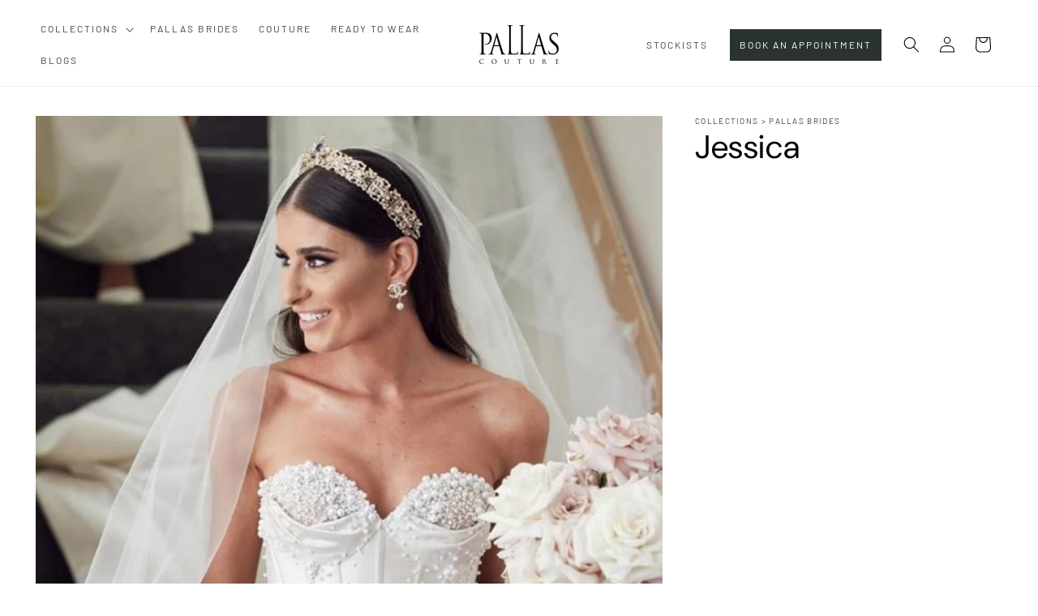

--- FILE ---
content_type: text/css
request_url: https://pallascouture.com/cdn/shop/t/14/assets/pallas.css?v=55374878288690154701736333700
body_size: -348
content:
.mega-menu__link--level-2{font-weight:700;font-family:DM Sans;font-size:20px}@media screen and (min-width: 750px){.collection-hero{padding-top:50px!important}}body main{position:relative}body main:after{content:"";position:fixed;top:0;left:0;width:100%;height:100%;-webkit-backdrop-filter:blur(0px);backdrop-filter:blur(0px);z-index:1;transition:all .3s ease;pointer-events:none;background-color:transparent}body.mega-menu--active main:after,body.mobile-menu--active main:after{-webkit-backdrop-filter:blur(var(--drawer-shadow-blur-radius));backdrop-filter:blur(var(--drawer-shadow-blur-radius));background-color:#00000080}.mobile-menu--active .section-header.shopify-section-group-header-group{z-index:2147483001}.mega-menu-wrapper{position:absolute;left:0;min-width:100%;z-index:1;opacity:0;visibility:hidden;background-color:#fff;z-index:-1;overflow:hidden}.mega-menu{position:relative}.mega-menu--inner{padding-top:3.2rem;padding-bottom:3.2rem;overflow:hidden}.menu--open.menu--open .mega-menu:after{transform:scaleY(1)}.mega-menu__divider{display:block;margin-bottom:1.6rem;transform-origin:left;transform:scaleX(0);transition:transform .3s cubic-bezier(.075,.82,.165,1)}.menu--open[open] .mega-menu__divider{transform:scaleX(1)}
/*# sourceMappingURL=/cdn/shop/t/14/assets/pallas.css.map?v=55374878288690154701736333700 */


--- FILE ---
content_type: text/javascript
request_url: https://pallascouture.com/cdn/shop/t/14/assets/pallas.js?v=61365592771832638051736333700
body_size: -368
content:
const items=document.querySelectorAll(".mega-menu"),header=document.querySelector("header"),body=document.body;let currentItemIndex;items.forEach((item,itemIndex)=>{const content=item.querySelector(".mega-menu__content");item.addEventListener("mouseover",()=>{(currentItemIndex===0&&currentItemIndex!==itemIndex||currentItemIndex&&currentItemIndex!==itemIndex)&&items[currentItemIndex].removeAttribute("open"),currentItemIndex=itemIndex,item.setAttribute("open",!0),body.classList.add("mega-menu--active")}),item.addEventListener("mouseleave",event=>{let close=!0;const closeTimeout=setTimeout(()=>{close&&(item.removeAttribute("open"),body.classList.remove("mega-menu--active"))},200);content.addEventListener("mouseover",()=>{close=!1}),item.addEventListener("mouseover",()=>{clearTimeout(closeTimeout)})}),content.addEventListener("mouseleave",()=>{item.removeAttribute("open"),body.classList.remove("mega-menu--active")})});
//# sourceMappingURL=/cdn/shop/t/14/assets/pallas.js.map?v=61365592771832638051736333700
